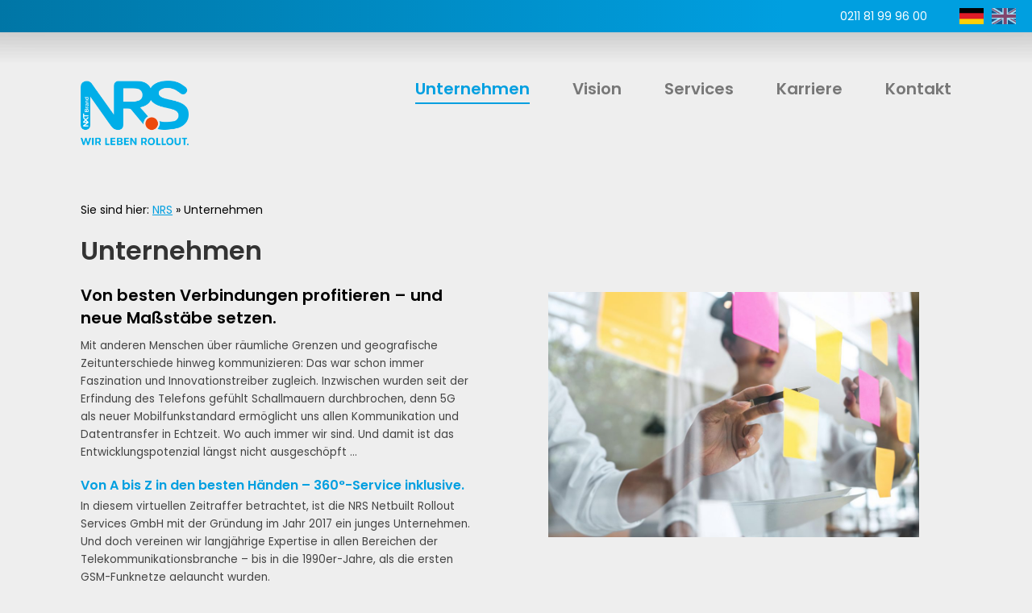

--- FILE ---
content_type: text/css
request_url: https://www.netbuilt.eu/wp-content/themes/nrs/style.css?ver=6.9
body_size: 10
content:
/* 

Theme Name: NRS Netbuilt Rollout Services GmbH
Author: rheinseite.de

*/

#langindicator { position: fixed; right: 0; bottom: 0; }

--- FILE ---
content_type: text/css
request_url: https://www.netbuilt.eu/wp-content/themes/nrs/assets/css/nrs.style.min.css?ver=1.4
body_size: 12619
content:
@font-face{font-family:swiper-icons;src:url('data:application/font-woff;charset=utf-8;base64, [base64]//wADZ2x5ZgAAAywAAADMAAAD2MHtryVoZWFkAAABbAAAADAAAAA2E2+eoWhoZWEAAAGcAAAAHwAAACQC9gDzaG10eAAAAigAAAAZAAAArgJkABFsb2NhAAAC0AAAAFoAAABaFQAUGG1heHAAAAG8AAAAHwAAACAAcABAbmFtZQAAA/gAAAE5AAACXvFdBwlwb3N0AAAFNAAAAGIAAACE5s74hXjaY2BkYGAAYpf5Hu/j+W2+MnAzMYDAzaX6QjD6/4//Bxj5GA8AuRwMYGkAPywL13jaY2BkYGA88P8Agx4j+/8fQDYfA1AEBWgDAIB2BOoAeNpjYGRgYNBh4GdgYgABEMnIABJzYNADCQAACWgAsQB42mNgYfzCOIGBlYGB0YcxjYGBwR1Kf2WQZGhhYGBiYGVmgAFGBiQQkOaawtDAoMBQxXjg/wEGPcYDDA4wNUA2CCgwsAAAO4EL6gAAeNpj2M0gyAACqxgGNWBkZ2D4/wMA+xkDdgAAAHjaY2BgYGaAYBkGRgYQiAHyGMF8FgYHIM3DwMHABGQrMOgyWDLEM1T9/w8UBfEMgLzE////P/5//f/V/xv+r4eaAAeMbAxwIUYmIMHEgKYAYjUcsDAwsLKxc3BycfPw8jEQA/[base64]/uznmfPFBNODM2K7MTQ45YEAZqGP81AmGGcF3iPqOop0r1SPTaTbVkfUe4HXj97wYE+yNwWYxwWu4v1ugWHgo3S1XdZEVqWM7ET0cfnLGxWfkgR42o2PvWrDMBSFj/IHLaF0zKjRgdiVMwScNRAoWUoH78Y2icB/yIY09An6AH2Bdu/UB+yxopYshQiEvnvu0dURgDt8QeC8PDw7Fpji3fEA4z/PEJ6YOB5hKh4dj3EvXhxPqH/SKUY3rJ7srZ4FZnh1PMAtPhwP6fl2PMJMPDgeQ4rY8YT6Gzao0eAEA409DuggmTnFnOcSCiEiLMgxCiTI6Cq5DZUd3Qmp10vO0LaLTd2cjN4fOumlc7lUYbSQcZFkutRG7g6JKZKy0RmdLY680CDnEJ+UMkpFFe1RN7nxdVpXrC4aTtnaurOnYercZg2YVmLN/d/gczfEimrE/fs/bOuq29Zmn8tloORaXgZgGa78yO9/cnXm2BpaGvq25Dv9S4E9+5SIc9PqupJKhYFSSl47+Qcr1mYNAAAAeNptw0cKwkAAAMDZJA8Q7OUJvkLsPfZ6zFVERPy8qHh2YER+3i/BP83vIBLLySsoKimrqKqpa2hp6+jq6RsYGhmbmJqZSy0sraxtbO3sHRydnEMU4uR6yx7JJXveP7WrDycAAAAAAAH//wACeNpjYGRgYOABYhkgZgJCZgZNBkYGLQZtIJsFLMYAAAw3ALgAeNolizEKgDAQBCchRbC2sFER0YD6qVQiBCv/H9ezGI6Z5XBAw8CBK/m5iQQVauVbXLnOrMZv2oLdKFa8Pjuru2hJzGabmOSLzNMzvutpB3N42mNgZGBg4GKQYzBhYMxJLMlj4GBgAYow/P/PAJJhLM6sSoWKfWCAAwDAjgbRAAB42mNgYGBkAIIbCZo5IPrmUn0hGA0AO8EFTQAA');font-weight:400;font-style:normal}:root{--swiper-theme-color:#007aff;--swiper-navigation-size:44px}.swiper{margin-left:auto;margin-right:auto;position:relative;overflow:hidden;list-style:none;padding:0;z-index:1}.swiper-vertical>.swiper-wrapper{flex-direction:column}.swiper-wrapper{position:relative;width:100%;height:100%;z-index:1;display:flex;transition-property:transform;box-sizing:content-box}.swiper-android .swiper-slide,.swiper-wrapper{transform:translate3d(0,0,0)}.swiper-pointer-events{touch-action:pan-y}.swiper-pointer-events.swiper-vertical{touch-action:pan-x}.swiper-slide{flex-shrink:0;width:100%;height:100%;position:relative;transition-property:transform}.swiper-slide-invisible-blank{visibility:hidden}.swiper-autoheight,.swiper-autoheight .swiper-slide{height:auto}.swiper-autoheight .swiper-wrapper{align-items:flex-start;transition-property:transform,height}.swiper-backface-hidden .swiper-slide{transform:translateZ(0);-webkit-backface-visibility:hidden;backface-visibility:hidden}.swiper-3d,.swiper-3d.swiper-css-mode .swiper-wrapper{perspective:1200px}.swiper-3d .swiper-cube-shadow,.swiper-3d .swiper-slide,.swiper-3d .swiper-slide-shadow,.swiper-3d .swiper-slide-shadow-bottom,.swiper-3d .swiper-slide-shadow-left,.swiper-3d .swiper-slide-shadow-right,.swiper-3d .swiper-slide-shadow-top,.swiper-3d .swiper-wrapper{transform-style:preserve-3d}.swiper-3d .swiper-slide-shadow,.swiper-3d .swiper-slide-shadow-bottom,.swiper-3d .swiper-slide-shadow-left,.swiper-3d .swiper-slide-shadow-right,.swiper-3d .swiper-slide-shadow-top{position:absolute;left:0;top:0;width:100%;height:100%;pointer-events:none;z-index:10}.swiper-3d .swiper-slide-shadow{background:rgba(0,0,0,.15)}.swiper-3d .swiper-slide-shadow-left{background-image:linear-gradient(to left,rgba(0,0,0,.5),rgba(0,0,0,0))}.swiper-3d .swiper-slide-shadow-right{background-image:linear-gradient(to right,rgba(0,0,0,.5),rgba(0,0,0,0))}.swiper-3d .swiper-slide-shadow-top{background-image:linear-gradient(to top,rgba(0,0,0,.5),rgba(0,0,0,0))}.swiper-3d .swiper-slide-shadow-bottom{background-image:linear-gradient(to bottom,rgba(0,0,0,.5),rgba(0,0,0,0))}.swiper-css-mode>.swiper-wrapper{overflow:auto;scrollbar-width:none;-ms-overflow-style:none}.swiper-css-mode>.swiper-wrapper::-webkit-scrollbar{display:none}.swiper-css-mode>.swiper-wrapper>.swiper-slide{scroll-snap-align:start start}.swiper-horizontal.swiper-css-mode>.swiper-wrapper{scroll-snap-type:x mandatory}.swiper-vertical.swiper-css-mode>.swiper-wrapper{scroll-snap-type:y mandatory}.swiper-centered>.swiper-wrapper::before{content:'';flex-shrink:0;order:9999}.swiper-centered.swiper-horizontal>.swiper-wrapper>.swiper-slide:first-child{margin-inline-start:var(--swiper-centered-offset-before)}.swiper-centered.swiper-horizontal>.swiper-wrapper::before{height:100%;min-height:1px;width:var(--swiper-centered-offset-after)}.swiper-centered.swiper-vertical>.swiper-wrapper>.swiper-slide:first-child{margin-block-start:var(--swiper-centered-offset-before)}.swiper-centered.swiper-vertical>.swiper-wrapper::before{width:100%;min-width:1px;height:var(--swiper-centered-offset-after)}.swiper-centered>.swiper-wrapper>.swiper-slide{scroll-snap-align:center center}.swiper-virtual .swiper-slide{-webkit-backface-visibility:hidden;transform:translateZ(0)}.swiper-virtual.swiper-css-mode .swiper-wrapper::after{content:'';position:absolute;left:0;top:0;pointer-events:none}.swiper-virtual.swiper-css-mode.swiper-horizontal .swiper-wrapper::after{height:1px;width:var(--swiper-virtual-size)}.swiper-virtual.swiper-css-mode.swiper-vertical .swiper-wrapper::after{width:1px;height:var(--swiper-virtual-size)}.swiper-button-next,.swiper-button-prev{position:absolute;top:50%;width:calc(var(--swiper-navigation-size)/ 44 * 27);height:var(--swiper-navigation-size);margin-top:calc(0px - (var(--swiper-navigation-size)/ 2));z-index:10;cursor:pointer;display:flex;align-items:center;justify-content:center;color:var(--swiper-navigation-color,var(--swiper-theme-color))}.swiper-button-next.swiper-button-disabled,.swiper-button-prev.swiper-button-disabled{opacity:.35;cursor:auto;pointer-events:none}.swiper-button-next.swiper-button-hidden,.swiper-button-prev.swiper-button-hidden{opacity:0;cursor:auto;pointer-events:none}.swiper-navigation-disabled .swiper-button-next,.swiper-navigation-disabled .swiper-button-prev{display:none!important}.swiper-button-next:after,.swiper-button-prev:after{font-family:swiper-icons;font-size:var(--swiper-navigation-size);text-transform:none!important;letter-spacing:0;font-variant:initial;line-height:1}.swiper-button-prev,.swiper-rtl .swiper-button-next{right:auto}.swiper-button-prev:after,.swiper-rtl .swiper-button-next:after{content:'prev'}.swiper-button-next,.swiper-rtl .swiper-button-prev{left:auto}.swiper-button-next:after,.swiper-rtl .swiper-button-prev:after{content:'next'}.swiper-button-lock{display:none}.swiper-pagination{position:absolute;text-align:center;transition:opacity .3s;transform:translate3d(0,0,0);z-index:10}.swiper-pagination.swiper-pagination-hidden{opacity:0}.swiper-pagination-disabled>.swiper-pagination,.swiper-pagination.swiper-pagination-disabled{display:none!important}.swiper-horizontal>.swiper-pagination-bullets,.swiper-pagination-bullets.swiper-pagination-horizontal,.swiper-pagination-custom,.swiper-pagination-fraction{bottom:10px;left:0;width:100%}.swiper-pagination-bullets-dynamic{overflow:hidden;font-size:0}.swiper-pagination-bullets-dynamic .swiper-pagination-bullet{transform:scale(.33);position:relative}.swiper-pagination-bullets-dynamic .swiper-pagination-bullet-active,.swiper-pagination-bullets-dynamic .swiper-pagination-bullet-active-main{transform:scale(1)}.swiper-pagination-bullets-dynamic .swiper-pagination-bullet-active-prev{transform:scale(.66)}.swiper-pagination-bullets-dynamic .swiper-pagination-bullet-active-prev-prev{transform:scale(.33)}.swiper-pagination-bullets-dynamic .swiper-pagination-bullet-active-next{transform:scale(.66)}.swiper-pagination-bullets-dynamic .swiper-pagination-bullet-active-next-next{transform:scale(.33)}.swiper-pagination-bullet{width:var(--swiper-pagination-bullet-width,var(--swiper-pagination-bullet-size,8px));height:var(--swiper-pagination-bullet-height,var(--swiper-pagination-bullet-size,8px));display:inline-block;border-radius:50%;background:var(--swiper-pagination-bullet-inactive-color,#000);opacity:var(--swiper-pagination-bullet-inactive-opacity,.2)}button.swiper-pagination-bullet{border:none;margin:0;padding:0;box-shadow:none;-webkit-appearance:none;appearance:none}.swiper-pagination-clickable .swiper-pagination-bullet{cursor:pointer}.swiper-pagination-bullet:only-child{display:none!important}.swiper-pagination-bullet-active{opacity:var(--swiper-pagination-bullet-opacity,1);background:var(--swiper-pagination-color,var(--swiper-theme-color))}.swiper-pagination-vertical.swiper-pagination-bullets,.swiper-vertical>.swiper-pagination-bullets{right:10px;top:50%;transform:translate3d(0,-50%,0)}.swiper-pagination-vertical.swiper-pagination-bullets .swiper-pagination-bullet,.swiper-vertical>.swiper-pagination-bullets .swiper-pagination-bullet{margin:var(--swiper-pagination-bullet-vertical-gap,6px) 0;display:block}.swiper-pagination-vertical.swiper-pagination-bullets.swiper-pagination-bullets-dynamic,.swiper-vertical>.swiper-pagination-bullets.swiper-pagination-bullets-dynamic{top:50%;transform:translateY(-50%);width:8px}.swiper-pagination-vertical.swiper-pagination-bullets.swiper-pagination-bullets-dynamic .swiper-pagination-bullet,.swiper-vertical>.swiper-pagination-bullets.swiper-pagination-bullets-dynamic .swiper-pagination-bullet{display:inline-block;transition:transform .2s,top .2s}.swiper-horizontal>.swiper-pagination-bullets .swiper-pagination-bullet,.swiper-pagination-horizontal.swiper-pagination-bullets .swiper-pagination-bullet{margin:0 var(--swiper-pagination-bullet-horizontal-gap,4px)}.swiper-horizontal>.swiper-pagination-bullets.swiper-pagination-bullets-dynamic,.swiper-pagination-horizontal.swiper-pagination-bullets.swiper-pagination-bullets-dynamic{left:50%;transform:translateX(-50%);white-space:nowrap}.swiper-horizontal>.swiper-pagination-bullets.swiper-pagination-bullets-dynamic .swiper-pagination-bullet,.swiper-pagination-horizontal.swiper-pagination-bullets.swiper-pagination-bullets-dynamic .swiper-pagination-bullet{transition:transform .2s,left .2s}.swiper-horizontal.swiper-rtl>.swiper-pagination-bullets-dynamic .swiper-pagination-bullet{transition:transform .2s,right .2s}.swiper-pagination-progressbar{background:rgba(0,0,0,.25);position:absolute}.swiper-pagination-progressbar .swiper-pagination-progressbar-fill{background:var(--swiper-pagination-color,var(--swiper-theme-color));position:absolute;left:0;top:0;width:100%;height:100%;transform:scale(0);transform-origin:left top}.swiper-rtl .swiper-pagination-progressbar .swiper-pagination-progressbar-fill{transform-origin:right top}.swiper-horizontal>.swiper-pagination-progressbar,.swiper-pagination-progressbar.swiper-pagination-horizontal,.swiper-pagination-progressbar.swiper-pagination-vertical.swiper-pagination-progressbar-opposite,.swiper-vertical>.swiper-pagination-progressbar.swiper-pagination-progressbar-opposite{width:100%;height:4px;left:0;top:0}.swiper-horizontal>.swiper-pagination-progressbar.swiper-pagination-progressbar-opposite,.swiper-pagination-progressbar.swiper-pagination-horizontal.swiper-pagination-progressbar-opposite,.swiper-pagination-progressbar.swiper-pagination-vertical,.swiper-vertical>.swiper-pagination-progressbar{width:4px;height:100%;left:0;top:0}.swiper-pagination-lock{display:none}.swiper-scrollbar{border-radius:10px;position:relative;-ms-touch-action:none;background:rgba(0,0,0,.1)}.swiper-scrollbar-disabled>.swiper-scrollbar,.swiper-scrollbar.swiper-scrollbar-disabled{display:none!important}.swiper-horizontal>.swiper-scrollbar,.swiper-scrollbar.swiper-scrollbar-horizontal{position:absolute;left:1%;bottom:3px;z-index:50;height:5px;width:98%}.swiper-scrollbar.swiper-scrollbar-vertical,.swiper-vertical>.swiper-scrollbar{position:absolute;right:3px;top:1%;z-index:50;width:5px;height:98%}.swiper-scrollbar-drag{height:100%;width:100%;position:relative;background:rgba(0,0,0,.5);border-radius:10px;left:0;top:0}.swiper-scrollbar-cursor-drag{cursor:move}.swiper-scrollbar-lock{display:none}.swiper-zoom-container{width:100%;height:100%;display:flex;justify-content:center;align-items:center;text-align:center}.swiper-zoom-container>canvas,.swiper-zoom-container>img,.swiper-zoom-container>svg{max-width:100%;max-height:100%;object-fit:contain}.swiper-slide-zoomed{cursor:move}.swiper-lazy-preloader{width:42px;height:42px;position:absolute;left:50%;top:50%;margin-left:-21px;margin-top:-21px;z-index:10;transform-origin:50%;box-sizing:border-box;border:4px solid var(--swiper-preloader-color,var(--swiper-theme-color));border-radius:50%;border-top-color:transparent}.swiper-watch-progress .swiper-slide-visible .swiper-lazy-preloader,.swiper:not(.swiper-watch-progress) .swiper-lazy-preloader{animation:1s linear infinite swiper-preloader-spin}.swiper-lazy-preloader-white{--swiper-preloader-color:#fff}.swiper-lazy-preloader-black{--swiper-preloader-color:#000}@keyframes swiper-preloader-spin{0%{transform:rotate(0)}100%{transform:rotate(360deg)}}.swiper .swiper-notification{position:absolute;left:0;top:0;pointer-events:none;opacity:0;z-index:-1000}.swiper-free-mode>.swiper-wrapper{transition-timing-function:ease-out;margin:0 auto}.swiper-grid>.swiper-wrapper{flex-wrap:wrap}.swiper-grid-column>.swiper-wrapper{flex-wrap:wrap;flex-direction:column}.swiper-fade.swiper-free-mode .swiper-slide{transition-timing-function:ease-out}.swiper-fade .swiper-slide{pointer-events:none;transition-property:opacity}.swiper-fade .swiper-slide .swiper-slide{pointer-events:none}.swiper-fade .swiper-slide-active,.swiper-fade .swiper-slide-active .swiper-slide-active{pointer-events:auto}.swiper-cube{overflow:visible}.swiper-cube .swiper-slide{pointer-events:none;-webkit-backface-visibility:hidden;backface-visibility:hidden;z-index:1;visibility:hidden;transform-origin:0 0;width:100%;height:100%}.swiper-cube .swiper-slide .swiper-slide{pointer-events:none}.swiper-cube.swiper-rtl .swiper-slide{transform-origin:100% 0}.swiper-cube .swiper-slide-active,.swiper-cube .swiper-slide-active .swiper-slide-active{pointer-events:auto}.swiper-cube .swiper-slide-active,.swiper-cube .swiper-slide-next,.swiper-cube .swiper-slide-next+.swiper-slide,.swiper-cube .swiper-slide-prev{pointer-events:auto;visibility:visible}.swiper-cube .swiper-slide-shadow-bottom,.swiper-cube .swiper-slide-shadow-left,.swiper-cube .swiper-slide-shadow-right,.swiper-cube .swiper-slide-shadow-top{z-index:0;-webkit-backface-visibility:hidden;backface-visibility:hidden}.swiper-cube .swiper-cube-shadow{position:absolute;left:0;bottom:0;width:100%;height:100%;opacity:.6;z-index:0}.swiper-cube .swiper-cube-shadow:before{content:'';background:#000;position:absolute;left:0;top:0;bottom:0;right:0;filter:blur(50px)}.swiper-flip{overflow:visible}.swiper-flip .swiper-slide{pointer-events:none;-webkit-backface-visibility:hidden;backface-visibility:hidden;z-index:1}.swiper-flip .swiper-slide .swiper-slide{pointer-events:none}.swiper-flip .swiper-slide-active,.swiper-flip .swiper-slide-active .swiper-slide-active{pointer-events:auto}.swiper-flip .swiper-slide-shadow-bottom,.swiper-flip .swiper-slide-shadow-left,.swiper-flip .swiper-slide-shadow-right,.swiper-flip .swiper-slide-shadow-top{z-index:0;-webkit-backface-visibility:hidden;backface-visibility:hidden}.swiper-creative .swiper-slide{-webkit-backface-visibility:hidden;backface-visibility:hidden;overflow:hidden;transition-property:transform,opacity,height}.swiper-cards{overflow:visible}.swiper-cards .swiper-slide{transform-origin:center bottom;-webkit-backface-visibility:hidden;backface-visibility:hidden;overflow:hidden}@font-face{font-family:Poppins;font-style:normal;font-weight:400;src:url(../fonts/poppins-v20-latin-regular.eot);src:local(''),url(../fonts/poppins-v20-latin-regular.eot?#iefix) format('embedded-opentype'),url(../fonts/poppins-v20-latin-regular.woff2) format('woff2'),url(../fonts/poppins-v20-latin-regular.woff) format('woff'),url(../fonts/poppins-v20-latin-regular.ttf) format('truetype'),url(../fonts/poppins-v20-latin-regular.svg#Poppins) format('svg')}@font-face{font-family:Poppins;font-style:italic;font-weight:400;src:url(../fonts/poppins-v20-latin-italic.eot);src:local(''),url(../fonts/poppins-v20-latin-italic.eot?#iefix) format('embedded-opentype'),url(../fonts/poppins-v20-latin-italic.woff2) format('woff2'),url(../fonts/poppins-v20-latin-italic.woff) format('woff'),url(../fonts/poppins-v20-latin-italic.ttf) format('truetype'),url(../fonts/poppins-v20-latin-italic.svg#Poppins) format('svg')}@font-face{font-family:Poppins;font-style:normal;font-weight:600;src:url(../fonts/poppins-v20-latin-600.eot);src:local(''),url(../fonts/poppins-v20-latin-600.eot?#iefix) format('embedded-opentype'),url(../fonts/poppins-v20-latin-600.woff2) format('woff2'),url(../fonts/poppins-v20-latin-600.woff) format('woff'),url(../fonts/poppins-v20-latin-600.ttf) format('truetype'),url(../fonts/poppins-v20-latin-600.svg#Poppins) format('svg')}@font-face{font-family:Poppins;font-style:italic;font-weight:600;src:url(../fonts/poppins-v20-latin-600italic.eot);src:local(''),url(../fonts/poppins-v20-latin-600italic.eot?#iefix) format('embedded-opentype'),url(../fonts/poppins-v20-latin-600italic.woff2) format('woff2'),url(../fonts/poppins-v20-latin-600italic.woff) format('woff'),url(../fonts/poppins-v20-latin-600italic.ttf) format('truetype'),url(../fonts/poppins-v20-latin-600italic.svg#Poppins) format('svg')}html{margin:0;padding:0;font-size:10px;font-family:Poppins;font-style:normal;font-weight:400}body{background:#eee;padding:0;margin:0;--main-bg-color:#009fe0}h3{font-family:Poppins;font-style:normal;font-weight:600}body.menu-visible{position:relative;overflow:hidden}#page p,#page ul{font-size:1.35rem;color:#444;line-height:1.7em}@media screen and (max-width:900px){#page p{font-size:1.15rem;color:#444;line-height:1.5em}}.blue-teaser-right a,.get-in-touch-section a,.radius{-webkit-border-radius:5px 5px 5px 5px;border-radius:5px}#headerbackground,.default-box,.offset-box-left,.teaeser-background-hover{-webkit-box-shadow:0 20px 60px 5px rgba(0,0,0,.1);box-shadow:0 20px 60px 5px rgba(0,0,0,.1)}#footer li a,#footer li a:after,#header,#intro a,#logo,#logo img,#main-page-content .careeritem,#main-page-content .careeritem h3,#main-page-content .careeritem p,#mainmenu,#mainmenu li a::after,#mainmenu ul li a,#mainmenu-layer,#menucontroller,#menucontroller span,#meta,#sitemap-group a,.blue-teaser-right a,.get-in-touch-section a,.navigation-nrs-vision-container a,.nrs-teaser-item,.nrsvision-part,.teaeser-background-hover{-webkit-transition:350ms;-moz-transition:350ms;-ms-transition:all 350ms ease;-o-transition:350ms;transition:350ms}#headerbackground,.enable-animation{-webkit-transition:850ms;-moz-transition:850ms;-ms-transition:all 850ms ease;-o-transition:850ms;transition:850ms}.group:after{visibility:hidden;display:block;content:"";clear:both;height:0}* html .group{zoom:1}.row{width:calc(100% - 200px);margin:0 100px}@media screen and (min-width:1400px){.row{width:calc(100% - 400px);margin:0 200px}}@media screen and (min-width:1600px){.row{width:calc(100% - 600px);margin:0 300px}}@media screen and (max-width:1000px){.row{width:calc(100% - 100px);margin:0 50px}}@media screen and (max-width:700px){.row{width:calc(100% - 60px);margin:0 30px}}#header{background:0 0;height:240px;width:100%;position:fixed;z-index:1000}#headerbackground{position:absolute;left:0;width:100%;height:240px;bottom:calc(100% + 20px);background:#043245;background:-moz-linear-gradient(169deg,rgba(4,50,69,1) 0,rgba(61,104,125,1) 100%);background:-webkit-linear-gradient(169deg,rgba(4,50,69,1) 0,rgba(61,104,125,1) 100%);background:linear-gradient(169deg,rgba(4,50,69,1) 0,rgba(61,104,125,1) 100%)}#meta{height:40px;width:100%;background:#0076a6;background:-moz-linear-gradient(90deg,rgba(0,118,166,1) 0,rgba(0,159,224,1) 76%);background:-webkit-linear-gradient(90deg,rgba(0,118,166,1) 0,rgba(0,159,224,1) 76%);background:linear-gradient(90deg,rgba(0,118,166,1) 0,rgba(0,159,224,1) 76%);position:absolute;top:0;left:0;color:#fff;font-size:1.4rem}#lang-selector{position:absolute;top:0;right:20px}#lang-menu ul{margin:0;padding:0;position:relative;line-height:40px;height:40px;font-size:0}#lang-selector li{display:inline-block;width:30px;height:20px;background:#fff;font-size:0;margin:10px 0 10px 10px;padding:0;position:relative;float:right}#lang-menu{position:absolute;top:0;right:0;width:100px;text-align:right;height:40px}#lang-menu li a{position:absolute;top:0;left:0;width:100%;height:100%;overflow:hidden;display:block}#lang-menu li{background-repeat:no-repeat;background-size:cover}#lang-menu li.flagen{background-image:url(../img/flag-en.png)}#lang-menu li.flagde{background-image:url(../img/flag-de.png)}.lang-de #lang-menu li.flagen,.lang-en #lang-menu li.flagde{opacity:.65}#phone{position:absolute;top:0;right:130px;text-align:right;line-height:40px;height:40px}#phone a{color:#fff;text-decoration:none}.nrs-image-view{position:absolute;top:0;left:0;width:100%;height:100%;background-position:center center;background-size:cover}.nrs-section-gradient{position:absolute;left:0;width:100%;height:100%;top:0;background:#000;background:-moz-linear-gradient(180deg,rgba(0,0,0,1) 0,rgba(0,159,224,0) 76%);background:-webkit-linear-gradient(180deg,rgba(0,0,0,1) 0,rgba(0,159,224,0) 76%);background:linear-gradient(180deg,rgba(0,0,0,1) 0,rgba(0,159,224,0) 76%);z-index:100;opacity:.8}#logo{position:absolute;left:100px;top:100px}#logo img{max-height:80px;width:auto}#mainmenu{position:absolute;right:100px;text-align:right;top:100px}#mainmenu ul{margin:0;padding:0}#mainmenu li{display:inline-block;font-size:2rem;margin:0 0 0 5rem;line-height:1em}#mainmenu li a{color:#777;text-decoration:none;font-family:Poppins;font-style:normal;font-weight:600;position:relative}.page-home #mainmenu li a,.page-id-26 #mainmenu li a{color:#fff}#mainmenu li a::after{content:'';position:absolute;left:0;bottom:-5px;height:2px;width:0;background:#fff}#mainmenu li a:hover::after{width:100%}#mainmenu li.current_page_item a::after,.parent-pageid-49 #mainmenu li#menu-item-58 a:after,.parent-pageid-53 #mainmenu li#menu-item-58 a:after,.parent-pageid-53 #mainmenu li#menu-item-59 a:after,.parent-pageid-94 #mainmenu li#menu-item-102 a:after,.parent-pageid-97 #mainmenu li#menu-item-104 a:after{background:var(--main-bg-color);width:100%}body.scrolled #mainmenu a{color:#fff!important}body:not(.home) #mainmenu a:hover,body:not(.page-id-26) #mainmenu a:hover{color:var(--main-bg-color)!important}#mainmenu li.current_page_item a,.parent-pageid-49 #mainmenu li#menu-item-58 a,.parent-pageid-53 #mainmenu li#menu-item-58 a,.parent-pageid-53 #mainmenu li#menu-item-59 a,.parent-pageid-94 #mainmenu li#menu-item-102 a,.parent-pageid-97 #mainmenu li#menu-item-104 a,body:not(.home) #mainmenu li.current_page_item a,body:not(.page-id-26) #mainmenu li.current_page_item a{color:var(--main-bg-color)!important;position:relative}body.scrolled #meta{top:-50px}body.scrolled #headerbackground{bottom:0}body.scrolled #header{height:100px}body.scrolled #logo{top:25px}body.scrolled #logo img{max-height:50px;width:auto}body.scrolled #mainmenu{top:35px}body.scrolled #mainmenu li.current-page a{color:var(--main-bg-color)}@media screen and (max-width:1000px){#logo{position:absolute;left:50px}#mainmenu{right:50px}#mainmenu li{margin:0 0 0 3rem}}@media screen and (max-width:950px){#mainmenu{display:block;position:relative;top:auto;margin:auto;text-align:center;right:0}#menucontroller{position:absolute;right:50px;top:100px;width:50px;height:40px;z-index:100;cursor:pointer}#menucontroller span{position:absolute;width:50px;height:3px;background:#fff;pointer-events:none}body:not(.home) #menucontroller span,body:not(.page-id-26) #menucontroller span{background:#222}body.page-id-24 #menucontroller span,body.page-id-26 #menucontroller span,body.scrolled #menucontroller span{background:#fff}body.menu-visible #menucontroller span{background:#222}#menucontroller span.menu-marker-a{top:10px;width:45px}#menucontroller span.menu-marker-b{top:20px;width:40px;left:50%;margin:0 0 0 -25px}#menucontroller span.menu-marker-c{top:30px}#menucontroller a{position:absolute;top:0;left:0;width:100%;height:100%;display:block}.menu-visible #menucontroller span.menu-marker-b{width:0;left:25px;margin:0}.menu-visible #menucontroller span.menu-marker-a{-moz-transform:rotate(45deg);-webkit-transform:rotate(45deg);top:20px;width:50px;-o-transform:rotate(45deg);-ms-transform:rotate(45deg);transform:rotate(45deg)}.menu-visible #menucontroller span.menu-marker-c{-moz-transform:rotate(-45deg);-webkit-transform:rotate(-45deg);top:20px;-o-transform:rotate(-45deg);width:50px;-ms-transform:rotate(-45deg);transform:rotate(-45deg)}.scrolled #menucontroller{top:30px}.scrolled #menucontroller span{background:var(--main-bg-color)}body.menu-visible #mainmenu li a{color:var(--main-bg-color)!important;opacity:1}#mainmenu-layer{position:fixed;top:0;left:0;width:100%;height:100%;background:rgba(255,255,255,.95);opacity:0;pointer-events:none;display:flex}.menu-visible #mainmenu-layer{opacity:1;pointer-events:all}.menu-visible #menucontroller span{background:var(--main-bg-color)}#mainmenu ul{margin:auto;text-align:center}#mainmenu ul li{display:block;line-height:1.4em;margin:30px 0}#mainmenu ul li a{color:var(--main-bg-color);opacity:.35;color:#333}#mainmenu ul li.current-page a{opacity:1}#mainmenu ul li a:hover{opacity:1;color:var(--main-bg-color)}#logo img{max-height:60px;width:auto}}@media screen and (max-width:700px){#logo{position:absolute;left:30px}#mainmenu{right:30px}.menu-visible #mainmenu{right:0;top:0}#phone{right:auto;left:30px;text-align:left}}.nrs-gap{position:relative}.nrs-gap-100{height:100px}.nrs-gap-150{height:150px}@media screen and (max-width:900px){.nrs-gap-150{height:calc(150px / 2)}.nrs-gap-100{height:calc(100px / 2)}}#stage{height:600px;background:#000;position:relative}@media screen and (max-width:850px){#stage{height:400px}}@media screen and (max-width:500px){#logo{top:70px}#logo img{max-height:40px;width:auto}body.scrolled #logo img{max-height:30px}body.scrolled #header{height:80px}#menucontroller{top:70px;right:30px;-moz-transform:scale(.8);-webkit-transform:scale(.8);-o-transform:scale(.8);-ms-transform:scale(.8);transform:scale(.8)}.scrolled #menucontroller{top:20px}#stage{height:300px}}@media screen and (min-width:1400px){#stage{height:750px}}.enable-animation{opacity:.1;-moz-transform:translateX(-100px);-webkit-transform:translateX(-100px);-o-transform:translateX(-100px);-ms-transform:translateX(-100px);transform:translateX(-100px)}.enable-animation.fadeIn{opacity:1;-moz-transform:translateX(0);-webkit-transform:translateX(0);-o-transform:translateX(0);-ms-transform:translateX(0);transform:translateX(0)}#intro{position:relative;margin:-150px 0 0;color:#000}.offset-box{position:relative}.offset-box-left{width:calc(100% - 300px);background:#fff}.offset-box-right{position:absolute;right:0;width:350px;background:var(--main-bg-color);top:50%;height:240px;margin-top:-120px}.offset-box-left-inner{padding:50px 100px 50px 50px}.offset-box-right:after{width:5px;background:var(--main-bg-color);height:100%;top:0;content:'';left:0;position:absolute}.offset-box h1,.offset-box h2{color:var(--main-bg-color);font-size:3rem;margin:0;line-height:1.25em}#intro a,#page a.wp-block-button__link,.blue-teaser-right a,.get-in-touch-section a{background:var(--main-bg-color);color:#fff;padding:20px 80px 20px 40px;display:inline-block;margin:10px 0 0;font-size:1.6rem;font-weight:600;text-decoration:none}#page #intro p{font-size:1.6rem}#intro .offset-box-left-inner p:last-child{margin:0}#intro a:hover,.blue-teaser-right a:hover,.get-in-touch-section a:hover{background:#333;color:#fff;padding:20px 100px 20px 40px}@media screen and (max-width:850px){#intro{margin:-50px 0 0}.offset-box-left{width:100%}.offset-box-right{margin:50px -50px 0 0;top:0}.offset-box-left-inner{padding:50px 360px 50px 50px}}@media screen and (max-width:650px){.offset-box-right{position:relative;margin:0;top:auto;right:auto;left:auto;height:250px;width:100%}.offset-box-left-inner{padding:50px}.offset-box h1,.offset-box h2{font-size:2rem}#page #intro p{font-size:1.35rem}}@media screen and (max-width:550px){.offset-box-right{position:relative;margin:0;top:auto;right:auto;left:auto;height:200px;width:100%}.offset-box-left-inner{padding:30px}#intro a,.blue-teaser-right a,.get-in-touch-section a{padding:10px 50px 10px 30px}#intro a:hover,.blue-teaser-right a:hover,.get-in-touch-section a:hover{background:#333;color:#fff;padding:10px 70px 10px 30px}}.nrs-teaser-item{float:left;width:calc((100% / 3) - 50px);position:relative;margin:0 75px 0 0}.nrs-teaser-image-container{height:200px;width:100%;background:#ddd;position:relative;z-index:20}.nrs-teaser-item h3{font-size:2rem;line-height:1.4em;margin:0;color:var(--main-bg-color)}.nrs-teaser-text-container-inner{padding:20px 0 0}.teaeser-background-hover{position:absolute;top:-25px;left:-25px;width:calc(100% + 50px);height:calc(100% + 50px);z-index:1;background:#fff;opacity:0;pointer-events:none}.nrs-teaser-text-container{position:relative;z-index:20}.nrs-teaser-item:hover{scale:1.05}.nrs-teaser-item:hover .teaeser-background-hover{opacity:1}.teaser-layer-link{position:absolute;top:0;left:0;width:100%;height:100%;background:0 0;z-index:100}.teaser-container .group .nrs-teaser-item:nth-child(3n){margin-right:0}@media screen and (max-width:900px){.nrs-teaser-item{float:none;width:100%;margin:0 0 50px;background:#fff}.nrs-teaser-item:hover{scale:1}.teaeser-background-hover{display:none}.nrs-teaser-text-container-inner{padding:20px 40px}.nrs-teaser-image-container{height:300px}}@media screen and (max-width:700px){.nrs-teaser-image-container{height:200px}}@media screen and (max-width:400px){.nrs-teaser-image-container{height:150px}}.max90{width:90%}.nrs-section-image-background{position:absolute;top:0;right:0;height:100%;width:100%;background-position:right top;background-repeat:no-repeat}.nrs-section.blueteaser-container{background:#0076a6;position:relative;background:-moz-linear-gradient(90deg,rgba(0,118,166,1) 0,rgba(0,159,224,1) 76%);background:-webkit-linear-gradient(90deg,rgba(0,118,166,1) 0,rgba(0,159,224,1) 76%);background:linear-gradient(90deg,rgba(0,118,166,1) 0,rgba(0,159,224,1) 76%)}.teaser-blue-innertext{padding:0}.group-container{position:relative}.blue-teaser-left{width:calc(50%)}.cta-container{background:rgba(0,159,224,1);padding:20px 40px}#main-page-content .cta-container h3{color:#fff;margin-top:0!important}#page .blue-teaser-left p{color:#fff}.blue-teaser-right a{background:#fff;display:inline-block;font-size:1.6rem;text-decoration:none;color:var(--main-bg-color);font-weight:600}.blue-teaser-right a:hover{background:#111;color:#fff}@media screen and (max-width:800px){.blue-teaser-left{width:100%}.blue-teaser-right{width:100%;position:relative;margin:30px 0 0}}.get-in-touch-section{position:relative;background:#fff}.get-in-touch-background{width:50%;height:100%;background-image:url(../../demo/getintouch-all.png);z-index:10;position:absolute;top:0;left:0;background-size:cover;background-repeat:no-repeat;background-position:top right}.textcolumn-aside{margin:0 0 0 50%;position:relative;z-index:20}.get-in-touch-section h4{color:var(--main-bg-color);font-size:3rem;margin:0;line-height:1.2em}@media screen and (max-width:800px){.get-in-touch-background{width:100%;height:400px;background-size:contain;background-position:left top}.textcolumn-aside{margin:300px 0 0}}@media screen and (max-width:400px){.get-in-touch-background{height:200px;position:relative;width:100%;top:0;left:auto;background-position:bottom left;background-size:cover}.textcolumn-aside{padding:0;margin:0}}#bottom{background:#3c3c3c;color:#fff;padding:5rem 0;background:-moz-linear-gradient(93deg,rgba(60,60,60,1) 0,rgba(79,79,79,1) 79%);background:-webkit-linear-gradient(93deg,rgba(60,60,60,1) 0,rgba(79,79,79,1) 79%);background:linear-gradient(93deg,rgba(60,60,60,1) 0,rgba(79,79,79,1) 79%)}#bottom .group{position:relative}#bottom .logo-container{width:200px;position:absolute;top:0;left:0}#bottom .logo-container img{max-width:150px;height:auto}#bottom .bottom-address-container{padding:0 0 0 200px;position:relative;margin:0}#bottom p{font-size:1.35rem;line-height:2em;margin:0}#bottom a{color:#fff;text-decoration:none}#bottom strong{color:var(--main-bg-color)}.bottom-left{float:left;width:300px;margin:-5px 0 0}.bottom-right{float:left;width:calc(100% - 300px);margin:-5px 0 0}@media screen and (max-width:900px){.bottom-left,.bottom-right{width:100%;position:relative;float:none}}#main-page-content{padding:150px 0 100px}#header-offset-content{height:100px;background:#b0b0b0;background:-moz-linear-gradient(180deg,rgba(176,176,176,1) 0,rgba(255,255,255,0) 79%);background:-webkit-linear-gradient(180deg,rgba(176,176,176,1) 0,rgba(255,255,255,0) 79%);background:linear-gradient(180deg,rgba(176,176,176,1) 0,rgba(255,255,255,0) 79%)}#main-page-content h1{font-size:3.2rem;color:#333;line-height:1.2em}#main-page-content p{margin:0 0 10px}@media screen and (max-width:1000px){#main-page-content{padding:100px 0}}@media screen and (max-width:800px){#main-page-content{padding:65px 0 100px}#logo,#menucontroller{top:70px}#main-page-content h1{font-size:2.2rem;color:#333;line-height:1.2em}}#footer{background:#2c2c2c;color:#fff;padding:50px 0 150px;font-size:1.4rem}#page #bottom p{color:#fff}#footer ul{margin:0;padding:0}#footer li{display:inline-block;margin:0 2rem 0 0}#footer li a{color:#fff;text-decoration:none;opacity:.7;position:relative}#footer li a:hover{opacity:1}#footer li a:after{position:absolute;left:0;width:0;height:2px;background:#fff;content:'';bottom:-5px}#footer li a:hover:after{width:100%}.breadcrumb-main{font-size:1.4rem}.breadcrumb-main a{color:var(--main-bg-color)}#sitemap-group a{color:var(--main-bg-color);text-decoration:none}#sitemap-group a:hover{color:#555}#sitemap-group li{margin:0 0 10px;font-size:1.3rem;line-height:1.45em;padding:0}#sitemap-group>ul{padding:0;margin:0}#sitemap-group>ul>li{font-size:1.6rem;list-style-type:none}#sitemap-group>ul>li>ul>li{list-style-type:none;position:relative;padding:0 0 0 50px;margin:0}#sitemap-group>ul>li>ul>li a{color:#999}#sitemap-group>ul>li>ul{margin:10px 0 30px;padding:0}#sitemap-group>ul>li>ul>li:before{top:9px;height:2px;margin-top:-1px;width:30px;content:'';position:absolute;background:var(--main-bg-color);left:0;opacity:.5}#sitemap-group>ul>li.page_item_has_children:before{top:3px;margin:0}#sitemap-group>ul>li>ul>li>ul{list-style-type:none;margin:10px 0}#sitemap-group>ul>li>ul>li>ul>li{list-style-type:none;padding:0 0 0 50px;margin:0}#sitemap-group>ul>li>ul>li>ul>li:before{top:9px;height:2px;margin-top:-1px;width:30px;content:'';position:absolute;background:#ccc;left:0;opacity:.5}#sitemap-group>ul>li>ul>li>ul>li:hover:before{background:#333}#sitemap-group>ul>li>ul>li>ul>li a{color:#aaa}#main-page-content .intro p{color:var(--main-bg-color);font-size:2rem;line-height:1.4em}#main-page-content h2{font-size:2rem;margin:0 0 10px;line-height:1.4em}#main-page-content h3{font-size:1.6rem;margin:20px 0 5px;color:var(--main-bg-color);line-height:1.25em}#main-page-content p a{color:var(--main-bg-color);text-decoration:none}#main-page-content h4{font-size:1.35rem;margin:20px 0 0;color:#222}#main-page-content ul{margin:0;padding:0}#main-page-content ul li{display:block;list-style-type:none;margin:0 0 10px;padding:0 0 0 30px;position:relative}#main-page-content ul li:before{background:var(--main-bg-color);content:'';position:absolute;top:50%;margin-top:-8px;width:16px;height:16px;left:0}opa .spacer25{height:25px}.spacer50{height:50px}.spacer75{height:75px}.spacer100{height:100px}.wp-block-quote{background:#fff;margin:40px 0;padding:40px;position:relative}.wp-block-quote:after{content:'';position:absolute;right:0;top:0;width:5px;height:100%;background:var(--main-bg-color)}.wp-block-quote cite{color:var(--main-bg-color)}.form-mastercontainer{background:#fff;padding:40px;-webkit-box-shadow:0 0 100px 5px rgba(0,0,0,.1);box-shadow:0 0 100px 5px rgba(0,0,0,.1)}.career-contactbox .wpforms-submit,.form-mastercontainer .wpforms-submit{background:var(--main-bg-color)!important;color:#fff!important;font-size:16px!important}.wpforms-field li:before{display:none!important}.nrs-vision-master{padding:0 0 0 50px}.nrsvision-container{background:0 0}.nrsvision-inner{position:relative;padding:100% 0 0}.nrsvision-part{position:absolute;top:0;left:0;width:calc(50% - 10px);background:0 0;height:60%}.nrsvision-part-2{position:absolute;right:0;left:auto}.nrsvision-part-3{position:absolute;right:0;left:auto;top:auto;bottom:0;width:100%;height:calc(50% - 10px);background:0 0}.vision-image{max-width:100%;height:auto}.vision-image img{width:100%;height:auto}.nrsvision-part-3 .vision-image img{height:100%;width:auto;margin:auto}.nrsvision-part-3 .vision-image{height:100%;width:100%;display:inline-block;text-align:center}.vision-image-last{display:inline-block;position:relative;height:100%;width:100%}.vision-navigation{margin:50px 0 0;font-size:1.6rem}.visiontitle{position:absolute;top:50%;left:25%;width:50%;height:100px;margin:-30px 0 0;text-align:center;display:flex;pointer-events:none}.visiontitle span{display:inline-block;margin:auto;color:#fff;font-size:2rem;line-height:1.1em}.alignleft,.alignright{width:50%;float:left}.alignright{text-align:right}.navigation-nrs-vision-container a{background:var(--main-bg-color);color:#fff;padding:10px 30px;text-decoration:none;display:inline-block}.navigation-nrs-vision-container a:hover{background:#333;padding:10px 30px}.navigation-nrs-vision-container .alignleft a:hover{background:#333;padding:10px 30px 10px 50px}.navigation-nrs-vision-container .alignright a:hover{background:#333;padding:10px 50px 10px 30px}.nrsvision-part-1:hover{-moz-transform:scale(1.1) translateX(-20px) translateY(-20px);-webkit-transform:scale(1.1) translateX(-20px) translateY(-20px);-o-transform:scale(1.1) translateX(-20px) translateY(-20px);-ms-transform:scale(1.1) translateX(-20px) translateY(-20px);transform:scale(1.1) translateX(-20px) translateY(-20px)}.nrsvision-part-2:hover{-moz-transform:scale(1.1) translateX(20px) translateY(-20px);-webkit-transform:scale(1.1) translateX(20px) translateY(-20px);-o-transform:scale(1.1) translateX(20px) translateY(-20px);-ms-transform:scale(1.1) translateX(20px) translateY(-20px);transform:scale(1.1) translateX(20px) translateY(-20px)}.nrsvision-part-3:hover{-moz-transform:scale(1.1) translateX(0) translateY(20px);-webkit-transform:scale(1.1) translateX(0) translateY(20px);-o-transform:scale(1.1) translateX(0) translateY(20px);-ms-transform:scale(1.1) translateX(0) translateY(20px);transform:scale(1.1) translateX(0) translateY(20px)}@media screen and (max-width:700px){.navigation-nrs-vision-container .alignleft,.navigation-nrs-vision-container .alignright{width:100%;float:none}.alignright,.navigation-nrs-vision-container{text-align:center}.navigation-nrs-vision-container a{margin:20px 0}.navigation-nrs-vision-container a,.navigation-nrs-vision-container a:hover{padding:10px 40px!important}}@media screen and (max-width:1050px){.visiontitle span{font-size:1.5rem}}@media screen and (max-width:782px){.nrs-vision-master{padding:50px 100px 0}}@media screen and (max-width:600px){#bottom .logo-container{width:100%;margin:0 0 40px;float:none;position:relative}#bottom .bottom-address-container{width:100%;position:relative;padding:0}#footer{padding:30px 0}.nrs-vision-master{padding:0}.nrsvision-part-1:hover,.nrsvision-part-2:hover,.nrsvision-part-3:hover{-moz-transform:scale(1) translateX(0) translateY(0);-webkit-transform:scale(1) translateX(0) translateY(0);-o-transform:scale(1) translateX(0) translateY(0);-ms-transform:scale(1) translateX(0) translateY(0);transform:scale(1) translateX(0) translateY(0)}}@media screen and (max-width:450px){.visiontitle span{font-size:1.25rem}.visiontitle{margin-top:-40px}.nrsvision-part{width:calc(50% - 5px)}.nrsvision-part-3{width:100%;height:calc(50% - 5px)}}@media screen and (max-width:350px){.visiontitle span{font-size:1rem}.nrsvision-part-3 .visiontitle{bottom:auto;top:30px}}.stellenangebote-container{padding:50px 0 0}.careeritem{float:left;width:calc((100% / 3) - 30px);height:300px;background:#fff;position:relative;display:flex;-webkit-box-shadow:0 0 40px 3px rgba(0,0,0,.1);box-shadow:0 0 40px 3px rgba(0,0,0,.1)}.careeritem:hover{-webkit-box-shadow:0 0 70px 3px rgba(0,0,0,.3);box-shadow:0 0 70px 3px rgba(0,0,0,.3)}.careeriteminner{position:relative;display:inline-block;margin:auto;text-align:center}.careeritem a{position:absolute;top:0;left:0;display:block;width:100%;height:100%;overflow:hidden;z-index:1000}.careeriteminner a{text-decoration:none}.cta-buttoncontainer .wp-block-button__link{background:var(--main-bg-color);-webkit-border-radius:5px 5px 5px 5px;border-radius:5px}#main-page-content .careeritem:hover{background:var(--main-bg-color);color:#fff}#main-page-content .careeritem:hover h3,#main-page-content .careeritem:hover p{color:#fff}@media screen and (min-width:1000px){.careeritem{margin:0 30px 30px 0}#main-page-content .careeriteminner h3{padding:0 40px;margin:0 0 10px;pointer-events:none;font-weight:300;font-size:2.2rem;line-height:1.1em}#main-page-content .careeriteminner p{padding:0 60px;margin:0;pointer-events:none}}@media screen and (max-width:999px){.careeritem{margin:0 20px 20px 0;width:calc((100% / 2) - 20px);height:200px}#main-page-content .careeriteminner h3{padding:0 40px;margin:0 0 10px;pointer-events:none;font-weight:300;font-size:1.75rem;line-height:1.1em}#main-page-content .careeriteminner p{padding:0 60px;margin:0;pointer-events:none}}#main-page-content .nrs-block-5-saeulen h2{color:var(--main-bg-color);margin:0 0 30px}.nrs-block-5-saeulen{padding:50px 0 100px}#main-page-content .fivecolumns p{color:#444}.nrs5columnsGroup.fivecolumns .column{float:left}.nrs-block-5-saeulen .column{background:#fff;color:#fff;border-bottom:5px solid var(--main-bg-color);-webkit-box-shadow:0 0 50px 1px rgba(0,0,0,.1);box-shadow:0 0 50px 1px rgba(0,0,0,.1)}.nrsColumnInner{padding:20px}@media screen and (min-width:900px){.nrs5columnsGroup.fivecolumns .column{width:calc((100% / 5) - 20px);margin:0 25px 0 0}.nrs5columnsGroup.fivecolumns .group .column:last-child{margin:0}}@media screen and (max-width:899px) and (min-width:600px){.nrs5columnsGroup.fivecolumns .column{width:calc((100% / 5) - 5px);margin:0 5px 0 0}#main-page-content .fivecolumns p{font-size:1rem}}@media screen and (max-width:599px){.careeritem{margin:0 0 20px;width:100%;height:200px}.nrs5columnsGroup.fivecolumns .column{float:none;width:100%;margin:0 0 20px}}#page .teaser-headline-row h2{margin:0;color:#fff!important;font-size:3rem;line-height:1.2em}#page .teaser-headline-row{position:relative;z-index:200}@media screen and (max-width:500px){#main-page-content{padding:30px 0 100px}#page .navigation-nrs-vision-container a{font-size:1.15rem}.nrs-block-5-saeulen{padding:50px 0 30px}}.footer-left-menu{width:60%;float:left}.footer-right-zert{width:40%;float:left;text-align:right}.cert-item{float:right;width:100px;height:auto;margin:0 0 0 35px}.cert-item img{max-width:100%;height:auto}.nrs-slider-container{background:#fff;padding:30px 0;position:relative}.nrs-slider-container .swiper-slide{text-align:center;font-size:18px;background:#fff;width:auto;display:-webkit-box;display:-ms-flexbox;display:-webkit-flex;display:flex;-webkit-box-pack:center;-ms-flex-pack:center;-webkit-justify-content:center;justify-content:center;-webkit-box-align:center;-ms-flex-align:center;-webkit-align-items:center;align-items:center}.swiper-button-next,.swiper-rtl .swiper-button-prev{right:-50px}.swiper-button-prev,.swiper-rtl .swiper-button-next{left:-50px}.swiper-button-next:after,.swiper-button-prev:after{color:#009fe0}.nrs-slider-container .swiper-slide img{max-width:90%;height:auto}.nrs-gradient-left,.nrs-gradient-right{position:absolute;width:100px;height:100%;top:0;display:block;left:0;z-index:200}.nrs-gradient-right{left:auto;right:0;background:#fff;background:-moz-linear-gradient(270deg,rgba(255,255,255,1) 24%,rgba(255,255,255,0) 100%);background:-webkit-linear-gradient(270deg,rgba(255,255,255,1) 24%,rgba(255,255,255,0) 100%);background:linear-gradient(270deg,rgba(255,255,255,1) 24%,rgba(255,255,255,0) 100%)}.nrs-gradient-left{background:#fff;background:-moz-linear-gradient(90deg,rgba(255,255,255,1) 24%,rgba(255,255,255,0) 100%);background:-webkit-linear-gradient(90deg,rgba(255,255,255,1) 24%,rgba(255,255,255,0) 100%);background:linear-gradient(90deg,rgba(255,255,255,1) 24%,rgba(255,255,255,0) 100%)}.career-contactbox{background:#fff;padding:40px;margin:0;-webkit-box-shadow:0 0 100px 5px rgba(0,0,0,.1);box-shadow:0 0 100px 5px rgba(0,0,0,.1)}.career-contactbox h2{color:var(--main-bg-color)}.career-contactbox input:read-only{color:var(--main-bg-color)!important}.career-contactbox textarea{resize:vertical}.career-field-left{float:left;width:calc((100% / 2) - 30px);margin-right:60px}.career-field-right{float:left;width:calc((100% / 2) - 30px)}#main-page-content .career-fields li::before{top:10px}#main-page-content .career-fields li ul{margin:10px 0 20px}#main-page-content .career-fields li ul li{padding:0 0 0 24px}#main-page-content .career-fields li ul li::before{background:#999;width:12px;height:12px;top:12px}.career-location{position:relative;margin:0 0 20px}.career-location p{padding:0 0 0 30px}.career-location:before{content:'';position:absolute;top:-5px;left:0;width:40px;height:calc(100% + 10px);background:url(../img/nrs-loc.svg) no-repeat}.carreerform-left{width:calc(100% - 300px);float:left}.carreerform-right{width:250px;float:left;margin:0 0 0 50px;background:#fff;border-bottom:5px solid var(--main-bg-color)}.carreerformwrap{margin:50px 0}.apimage img{width:100%;height:auto;vertical-align:middle}.aptext{padding:30px 40px}#main-page-content .aptext p{color:var(--main-bg-color);font-size:2rem;line-height:1.2em}#main-page-content .aptext h4{color:#444;font-size:2rem;line-height:1.2em}#main-page-content footer span{color:#444;font-size:1.3rem;line-height:1.2em;display:block;margin:10px 0 0}.aptext blockquote{padding:0;margin:0}#main-page-content .aptext footer{font-size:1.6rem}@media screen and (max-width:900px){.carreerform-left,.carreerform-right{width:100%;float:none}.carreerform-right{margin:20px 0 0;position:relative}.carreerform-right .apimage{width:200px}.aptext{position:absolute;top:0;left:0;padding:30px 30px 0 240px}.career-field-left,.career-field-right{width:100%;float:none}.breadcrumb-main{font-size:1.15rem;padding:30px 0 15px}#main-page-content .aptext p{color:var(--main-bg-color);font-size:1.4rem;line-height:1.1em}}@media screen and (max-width:782px){.cta-buttoncontainer{margin:0 0 50px}#intro a,#page a.wp-block-button__link,.blue-teaser-right a,.get-in-touch-section a{padding:10px 40px 10px 20px;font-size:1.35rem}.page-id-60 #main-page-content .wp-container-5 .wp-block-spacer,.page-id-62 #main-page-content .wp-container-5 .wp-block-spacer{display:none!important}.form-mastercontainer{padding:20px 30px}}.apimage-mobile{display:none}@media screen and (max-width:600px){.carreerform-right .apimage{width:150px}#bottom .logo-container img{max-width:100px;height:auto}#bottom p{font-size:1.15rem}.footer-left-menu{width:100%}#page p,#page ul{font-size:1.2rem}.apimage-desktop{display:none}.apimage-mobile{display:block;position:absolute;top:0;left:0;width:100%;height:100%;background-position:top center;background-size:cover;background-repeat:no-repeat}.aptext{position:relative;top:auto;left:auto;padding:30px 30px 30px 180px}.apimage{height:100%;position:absolute}div.wpforms-container-full .wpforms-form .wpforms-one-half,div.wpforms-container-full .wpforms-form .wpforms-three-sixths,div.wpforms-container-full .wpforms-form .wpforms-two-fourths{width:100%!important}div.wpforms-container-full .wpforms-form .wpforms-five-sixths,div.wpforms-container-full .wpforms-form .wpforms-four-fifths,div.wpforms-container-full .wpforms-form .wpforms-four-sixths,div.wpforms-container-full .wpforms-form .wpforms-one-fifth,div.wpforms-container-full .wpforms-form .wpforms-one-fourth,div.wpforms-container-full .wpforms-form .wpforms-one-half,div.wpforms-container-full .wpforms-form .wpforms-one-sixth,div.wpforms-container-full .wpforms-form .wpforms-one-third,div.wpforms-container-full .wpforms-form .wpforms-three-fifths,div.wpforms-container-full .wpforms-form .wpforms-three-fourths,div.wpforms-container-full .wpforms-form .wpforms-three-sixths,div.wpforms-container-full .wpforms-form .wpforms-two-fifths,div.wpforms-container-full .wpforms-form .wpforms-two-fourths,div.wpforms-container-full .wpforms-form .wpforms-two-sixths,div.wpforms-container-full .wpforms-form .wpforms-two-thirds{margin:0!important}div.wpforms-container-full .wpforms-form .wpforms-field-label{font-size:13px!important}}@media screen and (max-width:450px){.carreerform-right .apimage{width:100px}.aptext{position:relative;top:auto;left:auto;padding:20px 20px 20px 120px}#main-page-content .aptext h4{font-size:1.6rem}}div.wpforms-container-full .wpforms-form .wpforms-field-checkbox .wpforms-field-label-inline{font-size:1.25rem!important;line-height:1.1em!important}.wpforms-field-label a,.wpforms-field-label-inline a{color:var(--main-bg-color)!important}